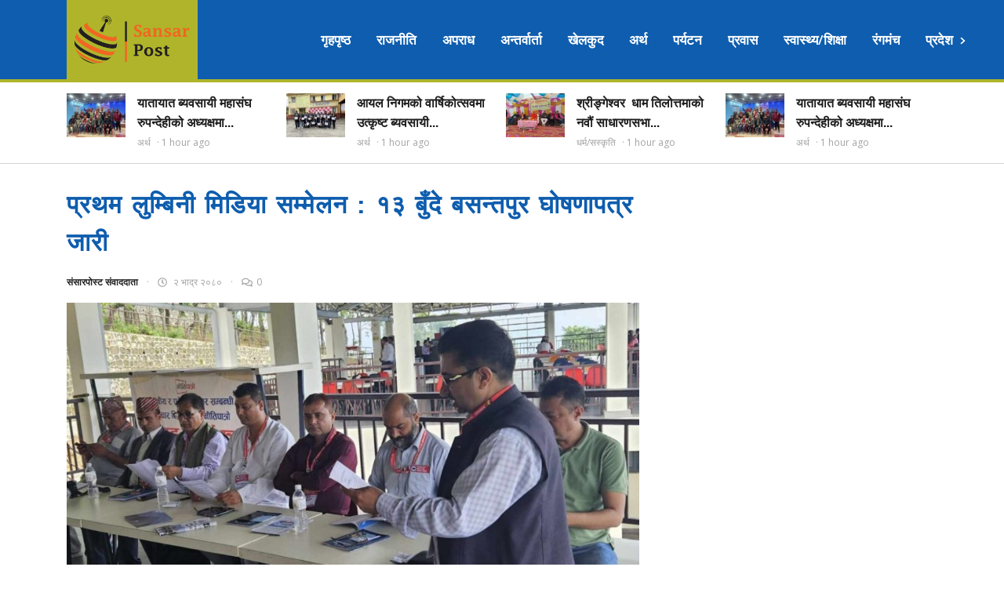

--- FILE ---
content_type: text/html; charset=UTF-8
request_url: https://sansarpost.com/21142/
body_size: 18012
content:
<!doctype html>
<html  prefix="og: http://ogp.me/ns#">
<head>
	<meta charset="UTF-8">
	<meta name="viewport" content="width=device-width, initial-scale=1">
	
	<title>प्रथम लुम्बिनी मिडिया सम्मेलन : १३ बुँदे बसन्तपुर घोषणापत्र जारी &#8211; Sansar Post</title>
<meta name='robots' content='max-image-preview:large' />

<!-- Open Graph Meta Tags generated by MashShare 3.8.1 - https://mashshare.net -->
<meta property="og:type" content="article" /> 
<meta property="og:title" content="प्रथम लुम्बिनी मिडिया सम्मेलन : १३ बुँदे बसन्तपुर घोषणापत्र जारी" />
<meta property="og:description" content="बुटवल । प्रकाशन तथा प्रशारण संघ लुम्बिनीको आयोजनामा भएको पहिलो मिडिया सम्मेलन १३ बुँदे घोषणपत्र सार्वजनिक गर्दै शनिबार सम्पन्न भएको छ । भदौ १ बुटवलमा सुरु भएको मिडिया सम्मेलन २०८०, १३ बुंदे बसन्तपुर घोषणापत्र जारी" />
<meta property="og:image" content="https://sansarpost.com/bhitra/2023/08/media-sammelan.jpg" />
<meta property="og:url" content="https://sansarpost.com/21142/" />
<meta property="og:site_name" content="Sansar Post" />
<meta property="article:publisher" content="https://www.facebook.com/sansarpost.official" />
<meta property="article:published_time" content="2023-08-19T08:27:42+00:00" />
<meta property="article:modified_time" content="2023-08-19T08:32:18+00:00" />
<meta property="og:updated_time" content="2023-08-19T08:32:18+00:00" />
<!-- Open Graph Meta Tags generated by MashShare 3.8.1 - https://www.mashshare.net -->
<!-- Twitter Card generated by MashShare 3.8.1 - https://www.mashshare.net -->
<meta property="og:image:width" content="1024" />
<meta property="og:image:height" content="607" />
<meta name="twitter:card" content="summary_large_image">
<meta name="twitter:title" content="प्रथम लुम्बिनी मिडिया सम्मेलन : १३ बुँदे बसन्तपुर घोषणापत्र जारी">
<meta name="twitter:description" content="बुटवल । प्रकाशन तथा प्रशारण संघ लुम्बिनीको आयोजनामा भएको पहिलो मिडिया सम्मेलन १३ बुँदे घोषणपत्र सार्वजनिक गर्दै शनिबार सम्पन्न भएको छ । भदौ १ बुटवलमा सुरु भएको मिडिया सम्मेलन २०८०, १३ बुंदे बसन्तपुर घोषणापत्र जारी">
<meta name="twitter:image" content="https://sansarpost.com/bhitra/2023/08/media-sammelan.jpg">
<!-- Twitter Card generated by MashShare 3.8.1 - https://www.mashshare.net -->

<link rel="alternate" type="application/rss+xml" title="Sansar Post &raquo; Feed" href="https://sansarpost.com/feed/" />
<link rel="alternate" type="application/rss+xml" title="Sansar Post &raquo; Comments Feed" href="https://sansarpost.com/comments/feed/" />
<link rel="alternate" type="application/rss+xml" title="Sansar Post &raquo; प्रथम लुम्बिनी मिडिया सम्मेलन : १३ बुँदे बसन्तपुर घोषणापत्र जारी Comments Feed" href="https://sansarpost.com/21142/feed/" />
<link rel="alternate" title="oEmbed (JSON)" type="application/json+oembed" href="https://sansarpost.com/wp-json/oembed/1.0/embed?url=https%3A%2F%2Fsansarpost.com%2F21142%2F" />
<link rel="alternate" title="oEmbed (XML)" type="text/xml+oembed" href="https://sansarpost.com/wp-json/oembed/1.0/embed?url=https%3A%2F%2Fsansarpost.com%2F21142%2F&#038;format=xml" />
		<!-- This site uses the Google Analytics by ExactMetrics plugin v7.10.0 - Using Analytics tracking - https://www.exactmetrics.com/ -->
							<script
				src="//www.googletagmanager.com/gtag/js?id=UA-144935242-1"  data-cfasync="false" data-wpfc-render="false" type="text/javascript" async></script>
			<script data-cfasync="false" data-wpfc-render="false" type="text/javascript">
				var em_version = '7.10.0';
				var em_track_user = true;
				var em_no_track_reason = '';
				
								var disableStrs = [
															'ga-disable-UA-144935242-1',
									];

				/* Function to detect opted out users */
				function __gtagTrackerIsOptedOut() {
					for (var index = 0; index < disableStrs.length; index++) {
						if (document.cookie.indexOf(disableStrs[index] + '=true') > -1) {
							return true;
						}
					}

					return false;
				}

				/* Disable tracking if the opt-out cookie exists. */
				if (__gtagTrackerIsOptedOut()) {
					for (var index = 0; index < disableStrs.length; index++) {
						window[disableStrs[index]] = true;
					}
				}

				/* Opt-out function */
				function __gtagTrackerOptout() {
					for (var index = 0; index < disableStrs.length; index++) {
						document.cookie = disableStrs[index] + '=true; expires=Thu, 31 Dec 2099 23:59:59 UTC; path=/';
						window[disableStrs[index]] = true;
					}
				}

				if ('undefined' === typeof gaOptout) {
					function gaOptout() {
						__gtagTrackerOptout();
					}
				}
								window.dataLayer = window.dataLayer || [];

				window.ExactMetricsDualTracker = {
					helpers: {},
					trackers: {},
				};
				if (em_track_user) {
					function __gtagDataLayer() {
						dataLayer.push(arguments);
					}

					function __gtagTracker(type, name, parameters) {
						if (!parameters) {
							parameters = {};
						}

						if (parameters.send_to) {
							__gtagDataLayer.apply(null, arguments);
							return;
						}

						if (type === 'event') {
							
														parameters.send_to = exactmetrics_frontend.ua;
							__gtagDataLayer(type, name, parameters);
													} else {
							__gtagDataLayer.apply(null, arguments);
						}
					}

					__gtagTracker('js', new Date());
					__gtagTracker('set', {
						'developer_id.dNDMyYj': true,
											});
															__gtagTracker('config', 'UA-144935242-1', {"forceSSL":"true"} );
										window.gtag = __gtagTracker;										(function () {
						/* https://developers.google.com/analytics/devguides/collection/analyticsjs/ */
						/* ga and __gaTracker compatibility shim. */
						var noopfn = function () {
							return null;
						};
						var newtracker = function () {
							return new Tracker();
						};
						var Tracker = function () {
							return null;
						};
						var p = Tracker.prototype;
						p.get = noopfn;
						p.set = noopfn;
						p.send = function () {
							var args = Array.prototype.slice.call(arguments);
							args.unshift('send');
							__gaTracker.apply(null, args);
						};
						var __gaTracker = function () {
							var len = arguments.length;
							if (len === 0) {
								return;
							}
							var f = arguments[len - 1];
							if (typeof f !== 'object' || f === null || typeof f.hitCallback !== 'function') {
								if ('send' === arguments[0]) {
									var hitConverted, hitObject = false, action;
									if ('event' === arguments[1]) {
										if ('undefined' !== typeof arguments[3]) {
											hitObject = {
												'eventAction': arguments[3],
												'eventCategory': arguments[2],
												'eventLabel': arguments[4],
												'value': arguments[5] ? arguments[5] : 1,
											}
										}
									}
									if ('pageview' === arguments[1]) {
										if ('undefined' !== typeof arguments[2]) {
											hitObject = {
												'eventAction': 'page_view',
												'page_path': arguments[2],
											}
										}
									}
									if (typeof arguments[2] === 'object') {
										hitObject = arguments[2];
									}
									if (typeof arguments[5] === 'object') {
										Object.assign(hitObject, arguments[5]);
									}
									if ('undefined' !== typeof arguments[1].hitType) {
										hitObject = arguments[1];
										if ('pageview' === hitObject.hitType) {
											hitObject.eventAction = 'page_view';
										}
									}
									if (hitObject) {
										action = 'timing' === arguments[1].hitType ? 'timing_complete' : hitObject.eventAction;
										hitConverted = mapArgs(hitObject);
										__gtagTracker('event', action, hitConverted);
									}
								}
								return;
							}

							function mapArgs(args) {
								var arg, hit = {};
								var gaMap = {
									'eventCategory': 'event_category',
									'eventAction': 'event_action',
									'eventLabel': 'event_label',
									'eventValue': 'event_value',
									'nonInteraction': 'non_interaction',
									'timingCategory': 'event_category',
									'timingVar': 'name',
									'timingValue': 'value',
									'timingLabel': 'event_label',
									'page': 'page_path',
									'location': 'page_location',
									'title': 'page_title',
								};
								for (arg in args) {
																		if (!(!args.hasOwnProperty(arg) || !gaMap.hasOwnProperty(arg))) {
										hit[gaMap[arg]] = args[arg];
									} else {
										hit[arg] = args[arg];
									}
								}
								return hit;
							}

							try {
								f.hitCallback();
							} catch (ex) {
							}
						};
						__gaTracker.create = newtracker;
						__gaTracker.getByName = newtracker;
						__gaTracker.getAll = function () {
							return [];
						};
						__gaTracker.remove = noopfn;
						__gaTracker.loaded = true;
						window['__gaTracker'] = __gaTracker;
					})();
									} else {
										console.log("");
					(function () {
						function __gtagTracker() {
							return null;
						}

						window['__gtagTracker'] = __gtagTracker;
						window['gtag'] = __gtagTracker;
					})();
									}
			</script>
				<!-- / Google Analytics by ExactMetrics -->
		<style id='wp-img-auto-sizes-contain-inline-css' type='text/css'>
img:is([sizes=auto i],[sizes^="auto," i]){contain-intrinsic-size:3000px 1500px}
/*# sourceURL=wp-img-auto-sizes-contain-inline-css */
</style>
<style id='wp-emoji-styles-inline-css' type='text/css'>

	img.wp-smiley, img.emoji {
		display: inline !important;
		border: none !important;
		box-shadow: none !important;
		height: 1em !important;
		width: 1em !important;
		margin: 0 0.07em !important;
		vertical-align: -0.1em !important;
		background: none !important;
		padding: 0 !important;
	}
/*# sourceURL=wp-emoji-styles-inline-css */
</style>
<style id='wp-block-library-inline-css' type='text/css'>
:root{--wp-block-synced-color:#7a00df;--wp-block-synced-color--rgb:122,0,223;--wp-bound-block-color:var(--wp-block-synced-color);--wp-editor-canvas-background:#ddd;--wp-admin-theme-color:#007cba;--wp-admin-theme-color--rgb:0,124,186;--wp-admin-theme-color-darker-10:#006ba1;--wp-admin-theme-color-darker-10--rgb:0,107,160.5;--wp-admin-theme-color-darker-20:#005a87;--wp-admin-theme-color-darker-20--rgb:0,90,135;--wp-admin-border-width-focus:2px}@media (min-resolution:192dpi){:root{--wp-admin-border-width-focus:1.5px}}.wp-element-button{cursor:pointer}:root .has-very-light-gray-background-color{background-color:#eee}:root .has-very-dark-gray-background-color{background-color:#313131}:root .has-very-light-gray-color{color:#eee}:root .has-very-dark-gray-color{color:#313131}:root .has-vivid-green-cyan-to-vivid-cyan-blue-gradient-background{background:linear-gradient(135deg,#00d084,#0693e3)}:root .has-purple-crush-gradient-background{background:linear-gradient(135deg,#34e2e4,#4721fb 50%,#ab1dfe)}:root .has-hazy-dawn-gradient-background{background:linear-gradient(135deg,#faaca8,#dad0ec)}:root .has-subdued-olive-gradient-background{background:linear-gradient(135deg,#fafae1,#67a671)}:root .has-atomic-cream-gradient-background{background:linear-gradient(135deg,#fdd79a,#004a59)}:root .has-nightshade-gradient-background{background:linear-gradient(135deg,#330968,#31cdcf)}:root .has-midnight-gradient-background{background:linear-gradient(135deg,#020381,#2874fc)}:root{--wp--preset--font-size--normal:16px;--wp--preset--font-size--huge:42px}.has-regular-font-size{font-size:1em}.has-larger-font-size{font-size:2.625em}.has-normal-font-size{font-size:var(--wp--preset--font-size--normal)}.has-huge-font-size{font-size:var(--wp--preset--font-size--huge)}.has-text-align-center{text-align:center}.has-text-align-left{text-align:left}.has-text-align-right{text-align:right}.has-fit-text{white-space:nowrap!important}#end-resizable-editor-section{display:none}.aligncenter{clear:both}.items-justified-left{justify-content:flex-start}.items-justified-center{justify-content:center}.items-justified-right{justify-content:flex-end}.items-justified-space-between{justify-content:space-between}.screen-reader-text{border:0;clip-path:inset(50%);height:1px;margin:-1px;overflow:hidden;padding:0;position:absolute;width:1px;word-wrap:normal!important}.screen-reader-text:focus{background-color:#ddd;clip-path:none;color:#444;display:block;font-size:1em;height:auto;left:5px;line-height:normal;padding:15px 23px 14px;text-decoration:none;top:5px;width:auto;z-index:100000}html :where(.has-border-color){border-style:solid}html :where([style*=border-top-color]){border-top-style:solid}html :where([style*=border-right-color]){border-right-style:solid}html :where([style*=border-bottom-color]){border-bottom-style:solid}html :where([style*=border-left-color]){border-left-style:solid}html :where([style*=border-width]){border-style:solid}html :where([style*=border-top-width]){border-top-style:solid}html :where([style*=border-right-width]){border-right-style:solid}html :where([style*=border-bottom-width]){border-bottom-style:solid}html :where([style*=border-left-width]){border-left-style:solid}html :where(img[class*=wp-image-]){height:auto;max-width:100%}:where(figure){margin:0 0 1em}html :where(.is-position-sticky){--wp-admin--admin-bar--position-offset:var(--wp-admin--admin-bar--height,0px)}@media screen and (max-width:600px){html :where(.is-position-sticky){--wp-admin--admin-bar--position-offset:0px}}

/*# sourceURL=wp-block-library-inline-css */
</style><style id='global-styles-inline-css' type='text/css'>
:root{--wp--preset--aspect-ratio--square: 1;--wp--preset--aspect-ratio--4-3: 4/3;--wp--preset--aspect-ratio--3-4: 3/4;--wp--preset--aspect-ratio--3-2: 3/2;--wp--preset--aspect-ratio--2-3: 2/3;--wp--preset--aspect-ratio--16-9: 16/9;--wp--preset--aspect-ratio--9-16: 9/16;--wp--preset--color--black: #000000;--wp--preset--color--cyan-bluish-gray: #abb8c3;--wp--preset--color--white: #ffffff;--wp--preset--color--pale-pink: #f78da7;--wp--preset--color--vivid-red: #cf2e2e;--wp--preset--color--luminous-vivid-orange: #ff6900;--wp--preset--color--luminous-vivid-amber: #fcb900;--wp--preset--color--light-green-cyan: #7bdcb5;--wp--preset--color--vivid-green-cyan: #00d084;--wp--preset--color--pale-cyan-blue: #8ed1fc;--wp--preset--color--vivid-cyan-blue: #0693e3;--wp--preset--color--vivid-purple: #9b51e0;--wp--preset--gradient--vivid-cyan-blue-to-vivid-purple: linear-gradient(135deg,rgb(6,147,227) 0%,rgb(155,81,224) 100%);--wp--preset--gradient--light-green-cyan-to-vivid-green-cyan: linear-gradient(135deg,rgb(122,220,180) 0%,rgb(0,208,130) 100%);--wp--preset--gradient--luminous-vivid-amber-to-luminous-vivid-orange: linear-gradient(135deg,rgb(252,185,0) 0%,rgb(255,105,0) 100%);--wp--preset--gradient--luminous-vivid-orange-to-vivid-red: linear-gradient(135deg,rgb(255,105,0) 0%,rgb(207,46,46) 100%);--wp--preset--gradient--very-light-gray-to-cyan-bluish-gray: linear-gradient(135deg,rgb(238,238,238) 0%,rgb(169,184,195) 100%);--wp--preset--gradient--cool-to-warm-spectrum: linear-gradient(135deg,rgb(74,234,220) 0%,rgb(151,120,209) 20%,rgb(207,42,186) 40%,rgb(238,44,130) 60%,rgb(251,105,98) 80%,rgb(254,248,76) 100%);--wp--preset--gradient--blush-light-purple: linear-gradient(135deg,rgb(255,206,236) 0%,rgb(152,150,240) 100%);--wp--preset--gradient--blush-bordeaux: linear-gradient(135deg,rgb(254,205,165) 0%,rgb(254,45,45) 50%,rgb(107,0,62) 100%);--wp--preset--gradient--luminous-dusk: linear-gradient(135deg,rgb(255,203,112) 0%,rgb(199,81,192) 50%,rgb(65,88,208) 100%);--wp--preset--gradient--pale-ocean: linear-gradient(135deg,rgb(255,245,203) 0%,rgb(182,227,212) 50%,rgb(51,167,181) 100%);--wp--preset--gradient--electric-grass: linear-gradient(135deg,rgb(202,248,128) 0%,rgb(113,206,126) 100%);--wp--preset--gradient--midnight: linear-gradient(135deg,rgb(2,3,129) 0%,rgb(40,116,252) 100%);--wp--preset--font-size--small: 13px;--wp--preset--font-size--medium: 20px;--wp--preset--font-size--large: 36px;--wp--preset--font-size--x-large: 42px;--wp--preset--spacing--20: 0.44rem;--wp--preset--spacing--30: 0.67rem;--wp--preset--spacing--40: 1rem;--wp--preset--spacing--50: 1.5rem;--wp--preset--spacing--60: 2.25rem;--wp--preset--spacing--70: 3.38rem;--wp--preset--spacing--80: 5.06rem;--wp--preset--shadow--natural: 6px 6px 9px rgba(0, 0, 0, 0.2);--wp--preset--shadow--deep: 12px 12px 50px rgba(0, 0, 0, 0.4);--wp--preset--shadow--sharp: 6px 6px 0px rgba(0, 0, 0, 0.2);--wp--preset--shadow--outlined: 6px 6px 0px -3px rgb(255, 255, 255), 6px 6px rgb(0, 0, 0);--wp--preset--shadow--crisp: 6px 6px 0px rgb(0, 0, 0);}:where(.is-layout-flex){gap: 0.5em;}:where(.is-layout-grid){gap: 0.5em;}body .is-layout-flex{display: flex;}.is-layout-flex{flex-wrap: wrap;align-items: center;}.is-layout-flex > :is(*, div){margin: 0;}body .is-layout-grid{display: grid;}.is-layout-grid > :is(*, div){margin: 0;}:where(.wp-block-columns.is-layout-flex){gap: 2em;}:where(.wp-block-columns.is-layout-grid){gap: 2em;}:where(.wp-block-post-template.is-layout-flex){gap: 1.25em;}:where(.wp-block-post-template.is-layout-grid){gap: 1.25em;}.has-black-color{color: var(--wp--preset--color--black) !important;}.has-cyan-bluish-gray-color{color: var(--wp--preset--color--cyan-bluish-gray) !important;}.has-white-color{color: var(--wp--preset--color--white) !important;}.has-pale-pink-color{color: var(--wp--preset--color--pale-pink) !important;}.has-vivid-red-color{color: var(--wp--preset--color--vivid-red) !important;}.has-luminous-vivid-orange-color{color: var(--wp--preset--color--luminous-vivid-orange) !important;}.has-luminous-vivid-amber-color{color: var(--wp--preset--color--luminous-vivid-amber) !important;}.has-light-green-cyan-color{color: var(--wp--preset--color--light-green-cyan) !important;}.has-vivid-green-cyan-color{color: var(--wp--preset--color--vivid-green-cyan) !important;}.has-pale-cyan-blue-color{color: var(--wp--preset--color--pale-cyan-blue) !important;}.has-vivid-cyan-blue-color{color: var(--wp--preset--color--vivid-cyan-blue) !important;}.has-vivid-purple-color{color: var(--wp--preset--color--vivid-purple) !important;}.has-black-background-color{background-color: var(--wp--preset--color--black) !important;}.has-cyan-bluish-gray-background-color{background-color: var(--wp--preset--color--cyan-bluish-gray) !important;}.has-white-background-color{background-color: var(--wp--preset--color--white) !important;}.has-pale-pink-background-color{background-color: var(--wp--preset--color--pale-pink) !important;}.has-vivid-red-background-color{background-color: var(--wp--preset--color--vivid-red) !important;}.has-luminous-vivid-orange-background-color{background-color: var(--wp--preset--color--luminous-vivid-orange) !important;}.has-luminous-vivid-amber-background-color{background-color: var(--wp--preset--color--luminous-vivid-amber) !important;}.has-light-green-cyan-background-color{background-color: var(--wp--preset--color--light-green-cyan) !important;}.has-vivid-green-cyan-background-color{background-color: var(--wp--preset--color--vivid-green-cyan) !important;}.has-pale-cyan-blue-background-color{background-color: var(--wp--preset--color--pale-cyan-blue) !important;}.has-vivid-cyan-blue-background-color{background-color: var(--wp--preset--color--vivid-cyan-blue) !important;}.has-vivid-purple-background-color{background-color: var(--wp--preset--color--vivid-purple) !important;}.has-black-border-color{border-color: var(--wp--preset--color--black) !important;}.has-cyan-bluish-gray-border-color{border-color: var(--wp--preset--color--cyan-bluish-gray) !important;}.has-white-border-color{border-color: var(--wp--preset--color--white) !important;}.has-pale-pink-border-color{border-color: var(--wp--preset--color--pale-pink) !important;}.has-vivid-red-border-color{border-color: var(--wp--preset--color--vivid-red) !important;}.has-luminous-vivid-orange-border-color{border-color: var(--wp--preset--color--luminous-vivid-orange) !important;}.has-luminous-vivid-amber-border-color{border-color: var(--wp--preset--color--luminous-vivid-amber) !important;}.has-light-green-cyan-border-color{border-color: var(--wp--preset--color--light-green-cyan) !important;}.has-vivid-green-cyan-border-color{border-color: var(--wp--preset--color--vivid-green-cyan) !important;}.has-pale-cyan-blue-border-color{border-color: var(--wp--preset--color--pale-cyan-blue) !important;}.has-vivid-cyan-blue-border-color{border-color: var(--wp--preset--color--vivid-cyan-blue) !important;}.has-vivid-purple-border-color{border-color: var(--wp--preset--color--vivid-purple) !important;}.has-vivid-cyan-blue-to-vivid-purple-gradient-background{background: var(--wp--preset--gradient--vivid-cyan-blue-to-vivid-purple) !important;}.has-light-green-cyan-to-vivid-green-cyan-gradient-background{background: var(--wp--preset--gradient--light-green-cyan-to-vivid-green-cyan) !important;}.has-luminous-vivid-amber-to-luminous-vivid-orange-gradient-background{background: var(--wp--preset--gradient--luminous-vivid-amber-to-luminous-vivid-orange) !important;}.has-luminous-vivid-orange-to-vivid-red-gradient-background{background: var(--wp--preset--gradient--luminous-vivid-orange-to-vivid-red) !important;}.has-very-light-gray-to-cyan-bluish-gray-gradient-background{background: var(--wp--preset--gradient--very-light-gray-to-cyan-bluish-gray) !important;}.has-cool-to-warm-spectrum-gradient-background{background: var(--wp--preset--gradient--cool-to-warm-spectrum) !important;}.has-blush-light-purple-gradient-background{background: var(--wp--preset--gradient--blush-light-purple) !important;}.has-blush-bordeaux-gradient-background{background: var(--wp--preset--gradient--blush-bordeaux) !important;}.has-luminous-dusk-gradient-background{background: var(--wp--preset--gradient--luminous-dusk) !important;}.has-pale-ocean-gradient-background{background: var(--wp--preset--gradient--pale-ocean) !important;}.has-electric-grass-gradient-background{background: var(--wp--preset--gradient--electric-grass) !important;}.has-midnight-gradient-background{background: var(--wp--preset--gradient--midnight) !important;}.has-small-font-size{font-size: var(--wp--preset--font-size--small) !important;}.has-medium-font-size{font-size: var(--wp--preset--font-size--medium) !important;}.has-large-font-size{font-size: var(--wp--preset--font-size--large) !important;}.has-x-large-font-size{font-size: var(--wp--preset--font-size--x-large) !important;}
/*# sourceURL=global-styles-inline-css */
</style>

<style id='classic-theme-styles-inline-css' type='text/css'>
/*! This file is auto-generated */
.wp-block-button__link{color:#fff;background-color:#32373c;border-radius:9999px;box-shadow:none;text-decoration:none;padding:calc(.667em + 2px) calc(1.333em + 2px);font-size:1.125em}.wp-block-file__button{background:#32373c;color:#fff;text-decoration:none}
/*# sourceURL=/wp-includes/css/classic-themes.min.css */
</style>
<link rel='stylesheet' id='mashsb-styles-css' href='https://sansarpost.com/ghumgham/assets/css/mashsb.min.css?ver=3.8.1' type='text/css' media='all' />
<style id='mashsb-styles-inline-css' type='text/css'>
.mashsb-count {color:#cccccc;}@media only screen and (min-width:568px){.mashsb-buttons a {min-width: 177px;}}
/*# sourceURL=mashsb-styles-inline-css */
</style>
<link rel='stylesheet' id='newsletter-css' href='https://sansarpost.com/patra/style.css?ver=7.4.6' type='text/css' media='all' />
<link rel='stylesheet' id='allrounder-news-google-fonts-css' href='//fonts.googleapis.com/css?family=Arimo%3A400%2C700%7CLobster%7COpen+Sans%3A400%2C600%2C700%2C800%7CBungee%3A400%2C600%2C700%2C800&#038;ver=6.9' type='text/css' media='all' />
<link rel='stylesheet' id='bootstrap-css' href='https://sansarpost.com/templu/assets/css/bootstrap.min.css?ver=6.9' type='text/css' media='all' />
<link rel='stylesheet' id='owl-carousel-css' href='https://sansarpost.com/templu/assets/css/owl.carousel.min.css?ver=6.9' type='text/css' media='all' />
<link rel='stylesheet' id='ycp-css' href='https://sansarpost.com/templu/assets/css/ycp.min.css?ver=6.9' type='text/css' media='all' />
<link rel='stylesheet' id='allrounder-news-pro-style-css' href='https://sansarpost.com/templu/luka.css?ver=6.9' type='text/css' media='all' />
<style id='allrounder-news-pro-style-inline-css' type='text/css'>
body, p, .entry-content p, .h3-category-content .block-post-excerpt p{text-transform:inherit}body.single .single-post-breadcrumb, body.page .single-post-breadcrumb{ margin-top: 40px; }body.archive .h3-category-item .block-post-title, body.search .block-post-title{ margin-top: 15px;} body.archive .block-post-meta, body.search .block-post-meta { margin-top: 10px;}.single-post-breadcrumb {display: none}a:hover, .main-navigation ul ul li:hover > a, .ar-header-search input.search-field:focus, .h2-category-head, .block-post-title a h2:hover, .block-post-title a h3:hover, .most-viewed-post-list li a h4:hover, .title-lg:hover, .title-md:hover, .title-sm:hover, .title-xs:hover, .single-post-breadcrumb .single-post-active-nav a, p.site-description, .h3-cat-block-post-one .nav-tabs > li > a, .entry-title h1, p.logged-in-as a, .widget-area ul li a:hover, .tagcloud a, div#allrounder-news-breadcrumb a:first-child, .pages-search-form input.search-field::placeholder, input.search-field:focus::placeholder, .widget input.search-field:focus, .pages-search-form input.search-submit:hover, .site-info a, .nav-links a:hover, .nav-links span, header.header-three p.site-description, .woocommerce ul.products li.product .price, .woocommerce nav.woocommerce-pagination ul li a, .woocommerce nav.woocommerce-pagination ul li span, .woocommerce div.product p.price, .woocommerce div.product span.price, .woocommerce-message::before, td.product-name a, .woocommerce-info::before, ul.sub-menu.mega-sub-menu.mega-cat-menu .menu-post-block a:hover, ul.sub-menu.mega-sub-menu.no-mega-cat-menu .menu-post-block a:hover, .author-social-link a:hover{color: #0e5dae;}.main-navigation, .main-navigation ul ul, .widget input.search-field, .h3-cat-title span, .navbar, .h1-cat-block-post-slider-one, .h1-cat-block-post-slider-two, .carousel-control-next, .carousel-control-prev, .sidebar-widget-title, .social-icons ul li, .post-categories ul li, .single-category-title-two, .h3-sub-category ul li:hover, .h3-single-post .entry-category span, .comments-btn, form#commentform input#submit, .contact-btn, .footer-head, .footer-sub-form button, .widget-title-one h2.widget-title, .sidebar h2.widget-title, .tnp-widget-minimal input.tnp-submit, .pages-search-form input.search-submit, .nav-links a, .h2-category-head, .single-category-title-one, input.wpcf7-form-control.wpcf7-submit, .woocommerce ul.products li.product .button, .woocommerce ul.products li.product .onsale, .woocommerce span.onsale, .woocommerce div.product form.cart .button, a.checkout-button.button.alt.wc-forward, .woocommerce #respond input#submit.alt, .woocommerce a.button.alt, .woocommerce button.button.alt, .woocommerce input.button.alt, .widget-title-one h2.widget-title, .sidebar h2.widget-title, .sidebar .widget-title-one:before{background: #0e5dae;}.h1-category-title, .img-border, .h3-cat-title, .weekly-post-head span, .comments-form .form-control:focus, form#commentform input#submit, .contact-body .form-control:focus, .footer-sub-form input, .widget-title-one, .tnp-widget-minimal input.tnp-submit, .tnp-widget-minimal input.tnp-email, .pages-search-form input.search-submit, .nav-links a, .nav-links span, .woocommerce-message, .woocommerce-info, .sidebar .widget-title-one h2.widget-title, .sidebar h2.widget-title, .sidebar .h3-cat-title span{border-color: #0e5dae;}@media (max-width: 992px){ .main-navigation ul#primary-menu{background: #0e5dae;} }
/*# sourceURL=allrounder-news-pro-style-inline-css */
</style>
<script type="text/javascript" src="https://sansarpost.com/plagin/google-analytics-dashboard-for-wp/assets/js/frontend-gtag.min.js?ver=7.10.0" id="exactmetrics-frontend-script-js"></script>
<script data-cfasync="false" data-wpfc-render="false" type="text/javascript" id='exactmetrics-frontend-script-js-extra'>/* <![CDATA[ */
var exactmetrics_frontend = {"js_events_tracking":"true","download_extensions":"zip,mp3,mpeg,pdf,docx,pptx,xlsx,rar","inbound_paths":"[{\"path\":\"\\\/go\\\/\",\"label\":\"affiliate\"},{\"path\":\"\\\/recommend\\\/\",\"label\":\"affiliate\"}]","home_url":"https:\/\/sansarpost.com","hash_tracking":"false","ua":"UA-144935242-1","v4_id":""};/* ]]> */
</script>
<script type="text/javascript" src="https://sansarpost.com/enklud/js/jquery/jquery.min.js?ver=3.7.1" id="jquery-core-js"></script>
<script type="text/javascript" src="https://sansarpost.com/enklud/js/jquery/jquery-migrate.min.js?ver=3.4.1" id="jquery-migrate-js"></script>
<script type="text/javascript" id="mashsb-js-extra">
/* <![CDATA[ */
var mashsb = {"shares":"100","round_shares":"1","animate_shares":"0","dynamic_buttons":"0","share_url":"https://sansarpost.com/21142/","title":"%E0%A4%AA%E0%A5%8D%E0%A4%B0%E0%A4%A5%E0%A4%AE+%E0%A4%B2%E0%A5%81%E0%A4%AE%E0%A5%8D%E0%A4%AC%E0%A4%BF%E0%A4%A8%E0%A5%80+%E0%A4%AE%E0%A4%BF%E0%A4%A1%E0%A4%BF%E0%A4%AF%E0%A4%BE+%E0%A4%B8%E0%A4%AE%E0%A5%8D%E0%A4%AE%E0%A5%87%E0%A4%B2%E0%A4%A8+%3A+%E0%A5%A7%E0%A5%A9+%E0%A4%AC%E0%A5%81%E0%A4%81%E0%A4%A6%E0%A5%87+%E0%A4%AC%E0%A4%B8%E0%A4%A8%E0%A5%8D%E0%A4%A4%E0%A4%AA%E0%A5%81%E0%A4%B0+%E0%A4%98%E0%A5%8B%E0%A4%B7%E0%A4%A3%E0%A4%BE%E0%A4%AA%E0%A4%A4%E0%A5%8D%E0%A4%B0+%E0%A4%9C%E0%A4%BE%E0%A4%B0%E0%A5%80","image":"https://sansarpost.com/bhitra/2023/08/media-sammelan.jpg","desc":"\u092c\u0941\u091f\u0935\u0932 \u0964 \u092a\u094d\u0930\u0915\u093e\u0936\u0928 \u0924\u0925\u093e \u092a\u094d\u0930\u0936\u093e\u0930\u0923 \u0938\u0902\u0918 \u0932\u0941\u092e\u094d\u092c\u093f\u0928\u0940\u0915\u094b \u0906\u092f\u094b\u091c\u0928\u093e\u092e\u093e \u092d\u090f\u0915\u094b \u092a\u0939\u093f\u0932\u094b \u092e\u093f\u0921\u093f\u092f\u093e \u0938\u092e\u094d\u092e\u0947\u0932\u0928 \u0967\u0969 \u092c\u0941\u0901\u0926\u0947 \u0918\u094b\u0937\u0923\u092a\u0924\u094d\u0930 \u0938\u093e\u0930\u094d\u0935\u091c\u0928\u093f\u0915 \u0917\u0930\u094d\u0926\u0948 \u0936\u0928\u093f\u092c\u093e\u0930 \u0938\u092e\u094d\u092a\u0928\u094d\u0928 \u092d\u090f\u0915\u094b \u091b \u0964 \u092d\u0926\u094c \u0967 \u092c\u0941\u091f\u0935\u0932\u092e\u093e \u0938\u0941\u0930\u0941 \u092d\u090f\u0915\u094b \u092e\u093f\u0921\u093f\u092f\u093e \u0938\u092e\u094d\u092e\u0947\u0932\u0928 \u0968\u0966\u096e\u0966, \u0967\u0969 \u092c\u0941\u0902\u0926\u0947 \u092c\u0938\u0928\u094d\u0924\u092a\u0941\u0930 \u0918\u094b\u0937\u0923\u093e\u092a\u0924\u094d\u0930 \u091c\u093e\u0930\u0940 \u2026","hashtag":"","subscribe":"content","subscribe_url":"","activestatus":"1","singular":"1","twitter_popup":"1","refresh":"0","nonce":"31deba1c50","postid":"21142","servertime":"1768628008","ajaxurl":"https://sansarpost.com/admin/admin-ajax.php"};
//# sourceURL=mashsb-js-extra
/* ]]> */
</script>
<script type="text/javascript" src="https://sansarpost.com/ghumgham/assets/js/mashsb.min.js?ver=3.8.1" id="mashsb-js"></script>
<script type="text/javascript" src="https://sansarpost.com/templu/assets/js/all.min.js?ver=1" id="all-js"></script>
<script type="text/javascript" src="https://sansarpost.com/templu/assets/js/v4-shims.min.js?ver=1" id="v4-shims-js"></script>
<script type="text/javascript" src="https://sansarpost.com/templu/assets/js/bootstrap.min.js?ver=1" id="bootstrap-js"></script>
<script type="text/javascript" src="https://sansarpost.com/templu/assets/js/owl.carousel.min.js?ver=1" id="owl-carousel-js"></script>
<script type="text/javascript" src="https://sansarpost.com/templu/assets/js/ycp.min.js?ver=1" id="ycp-js"></script>
<script type="text/javascript" src="https://sansarpost.com/templu/assets/js/superfish.min.js?ver=1" id="superfish-js"></script>
<script type="text/javascript" src="https://sansarpost.com/templu/assets/js/allrounder-news-script.min.js?ver=1" id="allrounder-news-script-js"></script>


<!-- This site is using AdRotate v5.8.25 to display their advertisements - https://ajdg.solutions/ -->
<!-- AdRotate CSS -->
<style type="text/css" media="screen">
	.g { margin:0px; padding:0px; overflow:hidden; line-height:1; zoom:1; }
	.g img { height:auto; }
	.g-col { position:relative; float:left; }
	.g-col:first-child { margin-left: 0; }
	.g-col:last-child { margin-right: 0; }
	@media only screen and (max-width: 480px) {
		.g-col, .g-dyn, .g-single { width:100%; margin-left:0; margin-right:0; }
	}
</style>
<!-- /AdRotate CSS -->


<!-- Open Graph Meta Data by WP-Open-Graph plugin-->
<meta property="og:site_name" content="Sansar Post" />
<meta property="og:locale" content="en_us" />
<meta property="og:type" content="article" />
<meta property="og:image:width" content="" />
<meta property="og:image:height" content="" />
<meta property="og:image" content="https://sansarpost.com/bhitra/2023/08/media-sammelan.jpg" />
<meta property="og:title" content="प्रथम लुम्बिनी मिडिया सम्मेलन : १३ बुँदे बसन्तपुर घोषणापत्र जारी" />
<meta property="og:url" content="https://sansarpost.com/21142/" />
<meta property="og:description" content="बुटवल । प्रकाशन तथा प्रशारण संघ लुम्बिनीको आयोजनामा भएको पहिलो मिडिया सम्मेलन १३ बुँदे घोषणपत्र सार्वजनिक गर्दै शनिबार सम्पन्न भएको छ । भदौ १ बुटवलमा सुरु भएको मिडिया सम्मेलन २०८०, १३ बुंदे बसन्तपुर घोषणापत्र जारी जारी गर्दै सम्पन्न भएको हो । लुम्बिनी प्रदेश भित्रका झण्डै दुईसय मिडियाका सञ्चालकहरुको सहभागितामा भएको सम्मेलनले लुम्बिनी केबलकारको टप स्टेशन [&hellip;]" />
<meta prefix="fb: http://ogp.me/ns/fb#" property="fb:app_id" content="133767968713018" />
<meta property="fb:admins" content="106900250648182" />
<!-- /Open Graph Meta Data -->
		<style type="text/css">
					.site-title{
				position: absolute;
				clip: rect(1px, 1px, 1px, 1px);
			}
				</style>
		</head>

<body class="wp-singular post-template-default single single-post postid-21142 single-format-standard wp-custom-logo wp-theme-allrounder-news-pro no-sidebar">
<div id="page" class="site">

	<div class="main">

		
		<!-- HEADER STARTS -->
				<header id="masthead" class="header-two clearfix">
			
<!-- Menu Navigation -->
<nav id="site-navigation" class="main-navigation">
    <div class="container clearfix">

        <div class="site-branding">
                            <div class="site-logo">
                    <a href="https://sansarpost.com/" class="custom-logo-link" rel="home"><img width="534" height="223" src="https://sansarpost.com/bhitra/2019/05/SansarPost.png" class="custom-logo" alt="Website Designer Nepal" decoding="async" fetchpriority="high" srcset="https://sansarpost.com/bhitra/2019/05/SansarPost.png 534w, https://sansarpost.com/bhitra/2019/05/SansarPost-300x125.png 300w" sizes="(max-width: 534px) 100vw, 534px" /></a>                </div>
                        
        </div><!-- .site-branding -->

        <div class="main-menu-wrap">
            <div id="toggle">
                <span class="one"></span>
                <span class="two"></span>
                <span class="three"></span>
            </div>

            <div class="menu-main-container"><ul id="primary-menu" class="menu allrounder_news_mega_menu"><li id="menu-item-13074" class="menu-item menu-item-type-post_type menu-item-object-page menu-item-home menu-item-13074"><a href="https://sansarpost.com/">गृहपृष्ठ</a></li>
<li id="menu-item-26" class="menu-item menu-item-type-taxonomy menu-item-object-category menu-item-26"><a href="https://sansarpost.com/category/politics/">राजनीति</a></li>
<li id="menu-item-585" class="menu-item menu-item-type-taxonomy menu-item-object-category menu-item-585"><a href="https://sansarpost.com/category/nepali-crime-news/">अपराध</a></li>
<li id="menu-item-421" class="menu-item menu-item-type-taxonomy menu-item-object-category menu-item-421"><a href="https://sansarpost.com/category/%e0%a4%85%e0%a4%a8%e0%a5%8d%e0%a4%a4%e0%a4%b0%e0%a5%8d%e0%a4%b5%e0%a4%be%e0%a4%b0%e0%a5%8d%e0%a4%a4%e0%a4%be/">अन्तर्वार्ता</a></li>
<li id="menu-item-22" class="menu-item menu-item-type-taxonomy menu-item-object-category menu-item-22"><a href="https://sansarpost.com/category/%e0%a4%96%e0%a5%87%e0%a4%b2%e0%a4%95%e0%a5%81%e0%a4%a6/">खेलकुद</a></li>
<li id="menu-item-21" class="menu-item menu-item-type-taxonomy menu-item-object-category current-post-ancestor current-menu-parent current-post-parent menu-item-21"><a href="https://sansarpost.com/category/%e0%a4%85%e0%a4%b0%e0%a5%8d%e0%a4%a5/">अर्थ</a></li>
<li id="menu-item-422" class="menu-item menu-item-type-taxonomy menu-item-object-category menu-item-422"><a href="https://sansarpost.com/category/%e0%a4%aa%e0%a4%b0%e0%a5%8d%e0%a4%af%e0%a4%9f%e0%a4%a8/">पर्यटन</a></li>
<li id="menu-item-23" class="menu-item menu-item-type-taxonomy menu-item-object-category menu-item-23"><a href="https://sansarpost.com/category/%e0%a4%aa%e0%a5%8d%e0%a4%b0%e0%a4%b5%e0%a4%be%e0%a4%b8/">प्रवास</a></li>
<li id="menu-item-28" class="menu-item menu-item-type-taxonomy menu-item-object-category menu-item-28"><a href="https://sansarpost.com/category/health-education-news/">स्वास्थ्य/शिक्षा</a></li>
<li id="menu-item-25" class="menu-item menu-item-type-taxonomy menu-item-object-category menu-item-25"><a href="https://sansarpost.com/category/%e0%a4%b0%e0%a4%82%e0%a4%97%e0%a4%ae%e0%a4%82%e0%a4%9a/">रंगमंच</a></li>
<li id="menu-item-413" class="menu-item menu-item-type-taxonomy menu-item-object-category current-post-ancestor current-menu-parent current-post-parent menu-item-has-children menu-item-413"><a href="https://sansarpost.com/category/%e0%a4%aa%e0%a5%8d%e0%a4%b0%e0%a4%a6%e0%a5%87%e0%a4%b6/">प्रदेश</a>
<ul class="sub-menu">
	<li id="menu-item-414" class="menu-item menu-item-type-taxonomy menu-item-object-category menu-item-414"><a href="https://sansarpost.com/category/%e0%a4%aa%e0%a5%8d%e0%a4%b0%e0%a4%a6%e0%a5%87%e0%a4%b6-1/">प्रदेश १</a></li>
	<li id="menu-item-415" class="menu-item menu-item-type-taxonomy menu-item-object-category menu-item-415"><a href="https://sansarpost.com/category/%e0%a4%aa%e0%a5%8d%e0%a4%b0%e0%a4%a6%e0%a5%87%e0%a4%b6-%e0%a5%a8/">प्रदेश २</a></li>
	<li id="menu-item-416" class="menu-item menu-item-type-taxonomy menu-item-object-category menu-item-416"><a href="https://sansarpost.com/category/%e0%a4%aa%e0%a5%8d%e0%a4%b0%e0%a4%a6%e0%a5%87%e0%a4%b6-%e0%a5%a9/">प्रदेश ३</a></li>
	<li id="menu-item-417" class="menu-item menu-item-type-taxonomy menu-item-object-category menu-item-417"><a href="https://sansarpost.com/category/%e0%a4%aa%e0%a5%8d%e0%a4%b0%e0%a4%a6%e0%a5%87%e0%a4%b6-%e0%a5%aa/">प्रदेश ४</a></li>
	<li id="menu-item-418" class="menu-item menu-item-type-taxonomy menu-item-object-category current-post-ancestor current-menu-parent current-post-parent menu-item-418"><a href="https://sansarpost.com/category/%e0%a4%aa%e0%a5%8d%e0%a4%b0%e0%a4%a6%e0%a5%87%e0%a4%b6-%e0%a5%ab/">प्रदेश ५</a></li>
	<li id="menu-item-419" class="menu-item menu-item-type-taxonomy menu-item-object-category menu-item-419"><a href="https://sansarpost.com/category/%e0%a4%aa%e0%a5%8d%e0%a4%b0%e0%a4%a6%e0%a5%87%e0%a4%b6-%e0%a5%ac/">प्रदेश ६</a></li>
	<li id="menu-item-420" class="menu-item menu-item-type-taxonomy menu-item-object-category menu-item-420"><a href="https://sansarpost.com/category/%e0%a4%aa%e0%a5%8d%e0%a4%b0%e0%a4%a6%e0%a5%87%e0%a4%b6-%e0%a5%ad/">प्रदेश ७</a></li>
</ul>
</li>
</ul></div>        </div>

        
    </div>
</nav>		</header>
		<!-- HEADER ENDS -->
	
<div id="content" class="site-content">


<section class="allrounder-single-content-three right_sidebar">

<div class="single-post-breadcrumb"><div class="container"><div id="allrounder-news-breadcrumb"><a href="https://sansarpost.com">Home</a>  &#8811; <a href="https://sansarpost.com/category/%e0%a4%85%e0%a4%b0%e0%a5%8d%e0%a4%a5/">अर्थ</a> &#8811; <span class="current">प्रथम लुम्बिनी मिडिया सम्मेलन : १३ बुँदे बसन्तपुर घोषणापत्र जारी</span></div></div></div>                <!-- HOMEPAGE 1 - TRENDING HEADER POST STARTS -->

                <div class="h1-single-trending-post-slide">
                    <div class="h1-trending-slide">
                        <div class="container">
                            <div class="trending-slide-list owl-carousel">
                                
                                                                    <article class="trending-slide-item">
                                        
                                                <figure class="post-thumb sm-thumb">
                      <a href="https://sansarpost.com/25134/">
              <img src="https://sansarpost.com/bhitra/2026/01/IMG-20260111-WA0068-100x75.jpg" class="img-fluid" alt="यातायात ब्यवसायी महासंघ रुपन्देहीको अध्यक्षमा श्रेष्ठ निर्वाचित" title="यातायात ब्यवसायी महासंघ रुपन्देहीको अध्यक्षमा श्रेष्ठ निर्वाचित" />
            </a>
                  </figure>

    
                                        <div class="block-post-title">
                                            <a href="https://sansarpost.com/25134/"><h2 class="title-sm">यातायात ब्यवसायी महासंघ रुपन्देहीको अध्यक्षमा...</h2></a>
                                        </div>

                                        <div class="block-post-meta slide-related-posts">
                                                            <a href="https://sansarpost.com/category/%e0%a4%85%e0%a4%b0%e0%a5%8d%e0%a4%a5/">
                    <span class="h3-meta-cat">
                        अर्थ                    </span>
                </a>                <a href="https://sansarpost.com/category/%e0%a4%aa%e0%a5%8d%e0%a4%b0%e0%a4%a6%e0%a5%87%e0%a4%b6/">
                    <span class="h3-meta-cat">
                        प्रदेश                    </span>
                </a>                <a href="https://sansarpost.com/category/%e0%a4%aa%e0%a5%8d%e0%a4%b0%e0%a4%a6%e0%a5%87%e0%a4%b6-%e0%a5%ab/">
                    <span class="h3-meta-cat">
                        प्रदेश ५                    </span>
                </a>                <a href="https://sansarpost.com/category/featured-news-of-nepal/">
                    <span class="h3-meta-cat">
                        फिचर                    </span>
                </a>                <a href="https://sansarpost.com/category/main-news/">
                    <span class="h3-meta-cat">
                        मुख्य समाचार                    </span>
                </a>                                            <span> &#183; </span>
                                            <span> 1 hour ago </span>
                                        </div>

                                    </article>
                                                                    <article class="trending-slide-item">
                                        
                                                <figure class="post-thumb sm-thumb">
                      <a href="https://sansarpost.com/25128/">
              <img src="https://sansarpost.com/bhitra/2026/01/Messenger_creation_4CEE64CA-97EF-46E7-AADE-1A2F92B7C670-100x75.jpeg" class="img-fluid" alt="आयल निगमको वार्षिकोत्सवमा उत्कृष्ट ब्यवसायी र चालकलाई सम्मान" title="आयल निगमको वार्षिकोत्सवमा उत्कृष्ट ब्यवसायी र चालकलाई सम्मान" />
            </a>
                  </figure>

    
                                        <div class="block-post-title">
                                            <a href="https://sansarpost.com/25128/"><h2 class="title-sm">आयल निगमको वार्षिकोत्सवमा उत्कृष्ट ब्यवसायी...</h2></a>
                                        </div>

                                        <div class="block-post-meta slide-related-posts">
                                                            <a href="https://sansarpost.com/category/%e0%a4%85%e0%a4%b0%e0%a5%8d%e0%a4%a5/">
                    <span class="h3-meta-cat">
                        अर्थ                    </span>
                </a>                <a href="https://sansarpost.com/category/%e0%a4%aa%e0%a5%8d%e0%a4%b0%e0%a4%a6%e0%a5%87%e0%a4%b6/">
                    <span class="h3-meta-cat">
                        प्रदेश                    </span>
                </a>                <a href="https://sansarpost.com/category/%e0%a4%aa%e0%a5%8d%e0%a4%b0%e0%a4%a6%e0%a5%87%e0%a4%b6-%e0%a5%ab/">
                    <span class="h3-meta-cat">
                        प्रदेश ५                    </span>
                </a>                <a href="https://sansarpost.com/category/featured-news-of-nepal/">
                    <span class="h3-meta-cat">
                        फिचर                    </span>
                </a>                <a href="https://sansarpost.com/category/main-news/">
                    <span class="h3-meta-cat">
                        मुख्य समाचार                    </span>
                </a>                                            <span> &#183; </span>
                                            <span> 1 hour ago </span>
                                        </div>

                                    </article>
                                                                    <article class="trending-slide-item">
                                        
                                                <figure class="post-thumb sm-thumb">
                      <a href="https://sansarpost.com/25115/">
              <img src="https://sansarpost.com/bhitra/2026/01/received_2704726446532350-100x75.jpeg" class="img-fluid" alt="श्रीङ्गेश्वर  धाम तिलोत्तमाको नवौं साधारणसभा सम्पन्न" title="श्रीङ्गेश्वर  धाम तिलोत्तमाको नवौं साधारणसभा सम्पन्न" />
            </a>
                  </figure>

    
                                        <div class="block-post-title">
                                            <a href="https://sansarpost.com/25115/"><h2 class="title-sm">श्रीङ्गेश्वर  धाम तिलोत्तमाको नवौं साधारणसभा...</h2></a>
                                        </div>

                                        <div class="block-post-meta slide-related-posts">
                                                            <a href="https://sansarpost.com/category/religious-news-of-nepal/">
                    <span class="h3-meta-cat">
                        धर्म/सस्कृति                    </span>
                </a>                <a href="https://sansarpost.com/category/%e0%a4%aa%e0%a5%8d%e0%a4%b0%e0%a4%a6%e0%a5%87%e0%a4%b6/">
                    <span class="h3-meta-cat">
                        प्रदेश                    </span>
                </a>                <a href="https://sansarpost.com/category/%e0%a4%aa%e0%a5%8d%e0%a4%b0%e0%a4%a6%e0%a5%87%e0%a4%b6-%e0%a5%ab/">
                    <span class="h3-meta-cat">
                        प्रदेश ५                    </span>
                </a>                <a href="https://sansarpost.com/category/featured-news-of-nepal/">
                    <span class="h3-meta-cat">
                        फिचर                    </span>
                </a>                <a href="https://sansarpost.com/category/main-news/">
                    <span class="h3-meta-cat">
                        मुख्य समाचार                    </span>
                </a>                                            <span> &#183; </span>
                                            <span> 1 hour ago </span>
                                        </div>

                                    </article>
                                
                            </div>
                        </div>
                    </div>
                </div>

                <!-- HOMEPAGE 1 - TRENDING HEADER POST ENDS -->
            	<div class="container">

<div class="row">

	
<div class="col-lg-8 col-md-12 ">
	<div id="primary" class="content-area">
		<main id="main" class="site-main">

			<article id="post-21142" class="h3-single-post layout-one post-21142 post type-post status-publish format-standard has-post-thumbnail hentry category-4 category-40 category-37 category-featured-news-of-nepal category-main-news">

		
						<div class="entry-title">
					<h1>प्रथम लुम्बिनी मिडिया सम्मेलन : १३ बुँदे बसन्तपुर घोषणापत्र जारी</h1>
				</div>
			

					
					<div class="entry-meta">
				<span> <strong>संसारपोस्ट संवाददाता</strong> </span>

									<span> &#183; </span>
					<span><i class="far fa-clock"></i> &#2408; भाद्र &#2408;&#2406;&#2414;&#2406; </span>
								<span> &#183; </span>
				<span><i class="far fa-comments"></i>0</span>
			</div>
				
					<figure class="entry-media post-thumb">
				        <figure class="post-thumb ">
                      <a href="https://sansarpost.com/21142/">
              <img src="https://sansarpost.com/bhitra/2023/08/media-sammelan.jpg" class="img-fluid" alt="प्रथम लुम्बिनी मिडिया सम्मेलन : १३ बुँदे बसन्तपुर घोषणापत्र जारी" title="प्रथम लुम्बिनी मिडिया सम्मेलन : १३ बुँदे बसन्तपुर घोषणापत्र जारी" />
            </a>
                  </figure>

    			</figure>
		
		<div class="gap-2"></div>

		
			<div class="entry-content">
				<aside class="mashsb-container mashsb-main mashsb-stretched"><div class="mashsb-box"><div class="mashsb-count mash-large" style="float:left;"><div class="counts mashsbcount">100</div><span class="mashsb-sharetext">SHARES</span></div><div class="mashsb-buttons"><a class="mashicon-facebook mash-large mash-center mashsb-noshadow" href="https://www.facebook.com/sharer.php?u=https%3A%2F%2Fsansarpost.com%2F21142%2F" target="_top" rel="nofollow"><span class="icon"></span><span class="text">Share</span></a><a class="mashicon-twitter mash-large mash-center mashsb-noshadow" href="https://twitter.com/intent/tweet?text=%E0%A4%AA%E0%A5%8D%E0%A4%B0%E0%A4%A5%E0%A4%AE%20%E0%A4%B2%E0%A5%81%E0%A4%AE%E0%A5%8D%E0%A4%AC%E0%A4%BF%E0%A4%A8%E0%A5%80%20%E0%A4%AE%E0%A4%BF%E0%A4%A1%E0%A4%BF%E0%A4%AF%E0%A4%BE%20%E0%A4%B8%E0%A4%AE%E0%A5%8D%E0%A4%AE%E0%A5%87%E0%A4%B2%E0%A4%A8%20%3A%20%E0%A5%A7%E0%A5%A9%20%E0%A4%AC%E0%A5%81%E0%A4%81%E0%A4%A6%E0%A5%87%20%E0%A4%AC%E0%A4%B8%E0%A4%A8%E0%A5%8D%E0%A4%A4%E0%A4%AA%E0%A5%81%E0%A4%B0%20%E0%A4%98%E0%A5%8B%E0%A4%B7%E0%A4%A3%E0%A4%BE%E0%A4%AA%E0%A4%A4%E0%A5%8D%E0%A4%B0%20%E0%A4%9C%E0%A4%BE%E0%A4%B0%E0%A5%80&url=https://sansarpost.com/21142/" target="_top" rel="nofollow"><span class="icon"></span><span class="text">Tweet</span></a><div class="onoffswitch2 mash-large mashsb-noshadow" style="display:none;"></div></div>
            </div>
                <div style="clear:both;"></div><div class="mashsb-toggle-container"></div></aside>
            <!-- Share buttons by mashshare.net - Version: 3.8.1--><p>बुटवल । प्रकाशन तथा प्रशारण संघ लुम्बिनीको आयोजनामा भएको पहिलो मिडिया सम्मेलन १३ बुँदे घोषणपत्र सार्वजनिक गर्दै शनिबार सम्पन्न भएको छ । भदौ १ बुटवलमा सुरु भएको मिडिया सम्मेलन २०८०, १३ बुंदे बसन्तपुर घोषणापत्र जारी जारी गर्दै सम्पन्न भएको हो ।<br />
लुम्बिनी प्रदेश भित्रका झण्डै दुईसय मिडियाका सञ्चालकहरुको सहभागितामा भएको सम्मेलनले लुम्बिनी केबलकारको टप स्टेशन पाल्पाको तिनाउ गाउँपालिका ३ बसन्तपुरबाट १३ बुंदे बसन्तपुर घोषणा पत्र २०८० सार्वजनिक गरेको छ । घोषणापत्रमा समानुपातिक विज्ञापन वितरण प्रणालीलाई नीतिगत रुपमा व्यवस्था गरी कार्यान्वयन गर्न र मिडिया हाउसहरुमा हाल देखिएको आर्थिक संकट समाधानका लागि तीनै तहका सरकारहरुले मिडिया सवलीकरणका कार्यक्रम सञ्चालन गर्न माग गरिएको छ ।<br />
घोषणापत्रमा तीनै तहका सरकारले प्रदान गर्ने विज्ञापनको समानुपातिक वितरण प्रणालीका आधारमा रेडियो, पत्रपत्रिका, टेलिभिजन र अनलाइनलाई दिइने विज्ञापनहरु सिधै सञ्चारगृहलाई उपलव्ध गराउने व्यवस्था मिलाउन माग गरिएको छ ।<br />
सरकारले संचार गृहलाई दिंदै आएको लोककल्याणकारी विज्ञापनको रकम शतप्रतिशत बृद्धि गर्न, रेडियोहरु र टेलिभिजनको लाइसेन्स नविकरण व्यवस्थालाई सरल र सहज बनाउन, दर्ता विना कतिपय मिडिया सञ्चालन भएकाले यसको अनुगमन गरी दर्ता प्रक्रिया र कानूनी दायरामा ल्याउन, संघीय शासन पद्धतिको मर्मलाई समेत ध्यानमा राखेर प्रेस पास वितरण, लोककल्याणकारी विज्ञापन सम्बन्धी निर्णय, भुक्तानी, वर्गीकरण र अनुगमन जिल्लास्तरमै हुनेगरी संयन्त्र तयार गर्न माग गरिएको छ ।<br />
प्रेस काउन्सिल नेपालले मिडिया विकास कोषमार्फत प्रादेशिक र स्थानीय मिडियाको विकासमा लगानी गर्न, मिडिया उपकरण खरिदमा व्याज अनुदान दिने व्यवस्थालाई अझ प्रभावकारी बनाएर मोफसलका मिडियालाई बिषेश प्राथमिकताका साथ सहयोग गर्न माग गरिएको छ ।<br />
सम्मेलनले तीनमहिना भित्र गुल्मीमा प्रथम अधिवेशन गर्ने निर्णय गरेको संघका अध्यक्ष नवराज कुँवरले जानकारी गराउनु भयो ।<br />
घोषणा पत्र तयारी समितिका संयोजक जगदिश भट्टराइले घोषणा पत्र वाचन गर्नुभएको थियो ।</p>
<p><strong> बसन्तपुर घोषणापत्रका बुंदाहरु :</strong></p>
<p>१) लुम्बिनी प्रदेशमा मिडिया हाउसहरुको संख्या उल्लेख्य छन् । मिडिया हाउसमा लुम्बिनी प्रदेश भित्र हजारौ संख्यामा सञ्चारकर्मी सहित विभिन्न पदमा कार्यरत जनशिक्त  छन् । मिडिया हाउसहरुलाई कोरोना कहरसंगै सरकारी क्षेत्रको नीतिगत अस्पस्टताको कारणले मिडिया उद्योगले सोचे अनुसारको सामाजिक उत्तरदायित्व बहन गर्न सकेका छैनन् । त्यसैले सरकारी र नीजि क्षेत्रले मिडिया हाउसलाई सहयात्रीको रुपमा सहकार्य गर्ने वातावरण वनाउँन सम्मेलन माग गर्दछ ।</p>
<p>२) मिडिया हाउस आर्थिक रुपले सवल र सक्षम हुन नसकेकाले सोचे अनुसारको मिडियाको सामग्री उत्पादन र मिडियाकर्मीलाई परिश्रमिक उपलब्ध गराउन कठिन भएको छ । त्यसैले मिडियालाई सबल बनाउन आर्थिक पक्ष बलियो हुनुपर्दछ । मिडिया हाउसहरुको मुख्य आम्दानीको स्रोत विज्ञापन बजार हो । यसलाई व्यवस्थित गर्न संघीय सरकार, प्रदेश सरकार र स्थानीय सरकारसंगै उद्योग, व्यवसाय र अन्य निकायहरुले मिडिया हाउसलाई सवलिकरण र सामाजिक जवाफदेहीता अभिबृद्धिमा लाग्न प्रोत्साहन गर्न र समानुपातिक विज्ञापन वितरण  प्रणालीलाई नीतिगत रुपमा व्यवस्था गरी कार्यान्वयन गर्न यो सम्मेलन माग गर्दछ ।</p>
<p>३) मिडिया हाउस सक्षम र सवल भएको खण्डमा मात्र श्रमजीवी पत्रकार ऐनको व्यवहारिक कार्यान्वयन गर्न सकिने भएकाले सम्मेलन मार्फत यस बिषयमा सबैपक्ष गम्भिर हुनुपर्ने र हाल देखिएको आर्थिक संकट समाधानका लागि तीनै तहका सरकारहरुले मिडिया सवलीकारणका कार्यक्रम सञ्चालन गर्न यो सम्मेलन माग गर्दछ ।</p>
<p>४) तीनै तहका सरकारले प्रदान गर्ने विज्ञापनको समानुपातिक वितरण प्रणालीका आधारमा रेडियो, पत्रपत्रिका, टेलिभिजन र अनलाइनलाई दिइने विज्ञापनहरु सिधै सञ्चारगृहलाई उपलव्ध गराउने व्यवस्था मिलाउन यो सम्मेलन माग गर्दछ ।</p>
<p>५) सरकारले लिदै आएको विद्युतीय सञ्चार माध्यमको नविकरण दस्तुर र रोयल्टी दस्तुरहरु पूर्ण छुटको व्यवस्था गर्न र रेडियो, टेलिभिजन, अनलाईन, छापामाध्यमहरु तथा सञ्चार उद्योगहरुको विद्युत महशुलमा छुटको व्यवस्था अविलम्व शुरु गर्न यो सम्मेलन जोरदार माग गर्दछ ।</p>
<p>६) नीजि क्षेत्रलाई ‘विज्ञापन, व्यवसाय प्रवद्र्धनमा गरिएको लगानी हो, यसको प्रतिफल तत्काल भन्दामा पनि दीर्घकालीन हुन्छ’ भन्ने बुझाईलाई व्यापक बनाउन मिडिया उद्योगले सहयोग गर्ने र मिडिया उद्योगको प्रर्वद्धनमा सहकार्यका लागी नीजि क्षेत्रलाई अभिपे्ररित गर्न आवश्यक वातावरण वनाउँन यो सम्मेलन माग गर्दछ ।</p>
<p>७) सरकारले संचार गृहलाई दिंदै आएको लोककल्याणकारी विज्ञापनको रकम शतप्रतिशत बृद्धि गर्न, यो सम्मेलन माग गर्दछ ।</p>
<p>८) रेडियोहरु र टेलिभिजनको लाइसेन्स नविकरण व्यवस्थालाई सरल र सहज बनाउनुपर्ने यो सम्मेलन माग गर्दछ । साथै दर्ता विना कतिपय मिडिया सञ्चालन भएकाले यसको अनुगमन गरी दर्ता प्रक्रिया र कानूनी दायरामा ल्याउन समेत जोडदार माग गर्दछौ ।</p>
<p>९) संघीय शासन पद्धतिको मर्मलाई समेत ध्यानमा राखेर प्रेस पास वितरण, लोककल्याणकारी विज्ञापन सम्बन्धी निर्णय, भुक्तानी, वर्गीकरण र अनुगमन जिल्लास्तरमै हुनेगरी संयन्त्र तयार गर्न यो सम्मेलन माग गर्दछ ।</p>
<p>१०) प्रेस काउन्सिल नेपालले मिडिया विकास कोषमार्फत प्रादेशिक र स्थानीय मिडियाको विकासमा लगानी गर्न, मिडिया उपकरण खरिदमा व्याजअनुदान दिने व्यवस्थालाई अझ प्रभावकारी बनाएर मोफसलका मिडियालाई बिषेश प्राथमिकताका साथ सहयोग गर्न सम्मेलन प्रेस काउन्सिल नेपाल समक्ष अनुरोध गर्ने घोषणा गर्दछ ।</p>
<p>११) बुद्धको जन्मस्थल लुम्बिनीलाई विश्वको शान्ति शहरका रुपमा विकास गर्न सरकारसंग यो सम्मेलन माग गर्दछ ।</p>
<p>१२) लुम्बिनी प्रदेशको पर्यटन प्रर्वद्धनका लागी लुम्बिनी प्रदेशको पर्यटन प्रवद्र्धनका लागी बुटवल र पाल्पालाई जोड्ने गरी लुम्बिनी प्रदेशको पहिलो लुम्बिनी केबलकार सञ्चालन भएकाले यसको बजार प्रवद्र्धनमा प्रदेशका सबै सञ्चारमाध्यमले सकारात्मक सहयोग गर्ने  र नीजि क्षेत्रलाई प्रदेशस्तरमा अन्य पर्यटकीय पूर्वाधार विकासका लागि थप लगानीको वातावरण सिर्जना गर्न सरकारसंग यो सम्मेलन माग गर्दछ ।</p>
<p>१३) यो सम्मेलन सफल पार्न सहयोग पु¥याउने प्रदेश सरकार, स्थानीय सरकारहरु, नीजिक्षेत्र र विभिन्न संघ संस्थाप्रति हार्दिक आभार व्यक्त गदै अगामी दिनमा यस्तै सहकार्य रहिरने विश्वास व्यक्त गर्दछौ ।</p>
<p>अन्त्यमा, प्रदेशका मिडिया हाउसहरुको सवलिकरणमा तीनै तहका सरकारहरु र नीजिक्षेत्रसंग सहकार्य गर्न प्रकाशन तथा प्रशारण संघ, लुम्बिनी सदैब तयार रहेकाले मिडिया हाउसको विकासले प्रदेशको संमृद्धि र विकासमा सहयोग पुग्ने अपेक्षा गर्दछौ ।</p>
<p><em>     संयोजक : जगदीश भट्टराई                                                                                                   अध्यक्ष : नवराज कुंवर</em></p>
<p><em>                                       वसन्तपुर घोषणा पत्र तयारी समिति </em></p>
<p><em>                                      प्रकाशन तथा प्रशारणि संघ, लुम्बिनी</em></p>
			</div>
			
		
		
		
	</article>

			
        <div class="gap-2"></div>
        <div class="h3-single-post-navigation">
            <div class="row">
                <div class="col-lg-6 col-md-12 text-left">

                                            <nav> 
                            <a href="https://sansarpost.com/21139/">
                                <span> &#8810; </span>
                                <span> Previous Post </span>
                            </a>
                        </nav>

                        <div class="previous-post">
                            
                            <a href="https://sansarpost.com/21139/"><h3>संसद अवरोधको मुख्य कारक सरकार र गठबन्धन : एमाले सचेतक बर्तौला</h3></a>

                        </div>
                    
                </div>

                <div class="col-lg-6 col-md-12 text-right">

                                            <nav> 
                            <a href="https://sansarpost.com/21150/">
                                <span> Next Post </span>
                                <span> &#8811; </span>
                            </a>
                        </nav>

                        <div class="next-post">
                            <a href="https://sansarpost.com/21150/"><h3>बुटवल उपमहानगरको लोगो निर्माण गर्न सार्वजनिक आह्वान : उत्कृष्ट लोगो बनाउनेलाई २५ हजार पुरस्कार</h3></a>
                        </div>
                    
                </div>
            </div>
        </div>

    
    <div class="gap-2"></div>
    <div class="h3-post-author">
        <div class="row">

            <div class="col-lg-3 col-md-12">
                <div class="h3-author-avatar">

                                        <figure class="h3-author-thumb">
                        <a href="https://sansarpost.com/lekhak/admin/">
                            <img title="Author Image" alt="Author Image" src="https://secure.gravatar.com/avatar/96303a0325d82c84ce98f81c46d7ab04a542d679fc75cdde7bcc85c880cdf819?s=200&#038;d=mm&#038;r=g" class="img-fluid">
                        </a>
                    </figure>

                </div>
            </div>

            <div class="col-lg-9 col-md-12">
                                
                <div class="author-nickname">
                    <a href="https://sansarpost.com/lekhak/admin/"><h4> संसारपोस्ट संवाददाता </h4></a>
                </div>

                
            </div>
        </div>
    </div>


		</main><!-- #main -->
	</div><!-- #primary -->
</div>

</div>
</div><!-- .container -->

</section>

</div><!-- #content -->

<!-- FOOTER STARTS -->

<footer id="colophon" class="allrounder-news-footer">
	
		<div class="footer-head">
			<div class="container">
				<div class="row">

					<div class="col-md-6">
													<div class="footer-brand">
								<h2>Sansar Post</h2>
							</div>
											</div>
					
											<div class="col-md-6 my-auto">
							<div class="footer-social">
								
																	<span>Follow Us On:</span>
								
								<ul class="footer-social-icon">
									
                <li><a target="_blank" href="#"><i class="fab fa-facebook"></i></a></li>
        
                <li><a target="_blank" href="#"><i class="fab fa-twitter"></i></a></li>
        
                <li><a target="_blank" href="#"><i class="fab fa-youtube"></i></a></li>
        
                <li><a target="_blank" href="#"><i class="fab fa-instagram"></i></a></li>
        
                <li><a target="_blank" href="#"><i class="fab fa-google-plus"></i></a></li>
        
        
        
        
        
        								</ul>

							</div>
						</div>

					
				</div>
			</div>
		</div>

	
	<div class="footer-body">

		<div class="container border-btm">

			<div class="row">

				<div class="col-md-8">

					<div class="row">

						<div class="col-md-4"> 

							<div class="footer-widget">

								<section id="nav_menu-2" class="widget widget_nav_menu"><div class="menu-footer-container"><ul id="menu-footer" class="menu allrounder_news_mega_menu"><li id="menu-item-351" class="menu-item menu-item-type-post_type menu-item-object-page menu-item-351"><a href="https://sansarpost.com/%e0%a4%b9%e0%a4%be%e0%a4%ae%e0%a5%8d%e0%a4%b0%e0%a5%8b%e0%a4%ac%e0%a4%be%e0%a4%b0%e0%a5%87/">हाम्रोबारे</a></li>
<li id="menu-item-349" class="menu-item menu-item-type-post_type menu-item-object-page menu-item-349"><a href="https://sansarpost.com/%e0%a4%ac%e0%a4%bf%e0%a4%97%e0%a5%8d%e0%a4%af%e0%a4%aa%e0%a4%a8/">बिज्ञापन</a></li>
<li id="menu-item-350" class="menu-item menu-item-type-post_type menu-item-object-page menu-item-350"><a href="https://sansarpost.com/%e0%a4%aa%e0%a5%8d%e0%a4%b0%e0%a4%af%e0%a5%8b%e0%a4%97%e0%a4%95%e0%a4%be-%e0%a4%b6%e0%a4%b0%e0%a5%8d%e0%a4%a4/">प्रयोगका शर्त</a></li>
<li id="menu-item-348" class="menu-item menu-item-type-post_type menu-item-object-page menu-item-348"><a href="https://sansarpost.com/privacy-policy-2/">Privacy Policy</a></li>
<li id="menu-item-347" class="menu-item menu-item-type-post_type menu-item-object-page menu-item-347"><a href="https://sansarpost.com/%e0%a4%b8%e0%a4%ae%e0%a5%8d%e0%a4%aa%e0%a4%b0%e0%a5%8d%e0%a4%95/">सम्पर्क</a></li>
</ul></div></section>
							</div>

						</div>

						<div class="col-md-4"> 

							<div class="footer-widget">

								<section id="text-4" class="widget widget_text"><h2 class="widget-title">विजनेश</h2>			<div class="textwidget"><ul class="footer__link--list">
<li>बजार</li>
<li>पर्यटन</li>
<li>रोजगार</li>
<li>बैँक / वित्त</li>
<li>अटो</li>
<li>सूचना-प्रविधि</li>
</ul>
</div>
		</section>
							</div>

						</div>

						<div class="col-md-4"> 

							<div class="footer-widget">

								<section id="text-3" class="widget widget_text"><h2 class="widget-title">समाचार</h2>			<div class="textwidget"><ul class="footer__link--list">
<li>समाज</li>
<li>खेलकुद़़</li>
<li>जीवनशैली/स्वास्थ्य</li>
<li>प्रवास</li>
<li>अन्तराष्ट्रिय</li>
</ul>
</div>
		</section>
							</div>

						</div>	

					</div>

				</div>

				<div class="footer-widget-four col-md-4"> 

					<div class="footer-widget">

						<div class="footer-info">

							<section id="text-2" class="widget widget_text"><h2 class="widget-title">सुसेली मिडिया प्रा. लि.</h2>			<div class="textwidget"><p>तिलोत्तमा ३ , रुपन्देही ३२९०७, नेपाल</p>
<p><i class="fas fa-phone-square"></i>९७७-९८५७०२५०११| ९७७-९८५७०२५०१७</p>
<p><i class="fas fa-envelope"></i> <a href="/cdn-cgi/l/email-protection" class="__cf_email__" data-cfemail="345a5143477447555a475546445b47401a575b59">[email&#160;protected]</a> | <a href="/cdn-cgi/l/email-protection" class="__cf_email__" data-cfemail="e695878a8395a695878895879496899592c885898b">[email&#160;protected]</a></p>
</div>
		</section><section id="newsletterwidgetminimal-2" class="widget widget_newsletterwidgetminimal"><div class="tnp tnp-widget-minimal"><form class="tnp-form" action="https://sansarpost.com/?na=s" method="post"><input type="hidden" name="nr" value="widget-minimal"/><input class="tnp-email" type="email" required name="ne" value="" placeholder="Email"><input class="tnp-submit" type="submit" value="Subscribe"></form></div></section>
							

						</div>

					</div>

				</div>

			</div>

		</div>

	</div>

	<div class="footer">

		<div class="container">

			<div class="row">

				<div class="col-md-5">

					<div class="site-info">

			           <div class="footer-copyright">
			           					                <span class="copyright-text">Copyright 2019 SansarPost.com</span>
			    			<span class="sep"> | </span>
			    			Powered By <a href="https://eagleeyetech.net" >Eagle Eye International Technology</a>.				      </div><!-- .site-info -->

			        </div>

				</div>

				<div class="col-md-7">
					<nav class="footer-menu" id="footer-navigation">
					<div class="menu-footer-container"><ul id="footer-menu" class="menu allrounder_news_mega_menu"><li class="menu-item menu-item-type-post_type menu-item-object-page menu-item-351"><a href="https://sansarpost.com/%e0%a4%b9%e0%a4%be%e0%a4%ae%e0%a5%8d%e0%a4%b0%e0%a5%8b%e0%a4%ac%e0%a4%be%e0%a4%b0%e0%a5%87/">हाम्रोबारे</a></li>
<li class="menu-item menu-item-type-post_type menu-item-object-page menu-item-349"><a href="https://sansarpost.com/%e0%a4%ac%e0%a4%bf%e0%a4%97%e0%a5%8d%e0%a4%af%e0%a4%aa%e0%a4%a8/">बिज्ञापन</a></li>
<li class="menu-item menu-item-type-post_type menu-item-object-page menu-item-350"><a href="https://sansarpost.com/%e0%a4%aa%e0%a5%8d%e0%a4%b0%e0%a4%af%e0%a5%8b%e0%a4%97%e0%a4%95%e0%a4%be-%e0%a4%b6%e0%a4%b0%e0%a5%8d%e0%a4%a4/">प्रयोगका शर्त</a></li>
<li class="menu-item menu-item-type-post_type menu-item-object-page menu-item-348"><a href="https://sansarpost.com/privacy-policy-2/">Privacy Policy</a></li>
<li class="menu-item menu-item-type-post_type menu-item-object-page menu-item-347"><a href="https://sansarpost.com/%e0%a4%b8%e0%a4%ae%e0%a5%8d%e0%a4%aa%e0%a4%b0%e0%a5%8d%e0%a4%95/">सम्पर्क</a></li>
</ul></div>					</nav>
				</div>

			</div>

		</div>

	</div>

</footer>

<!-- FOOTER ENDS -->
</div><!-- #page -->

<script data-cfasync="false" src="/cdn-cgi/scripts/5c5dd728/cloudflare-static/email-decode.min.js"></script><script type="speculationrules">
{"prefetch":[{"source":"document","where":{"and":[{"href_matches":"/*"},{"not":{"href_matches":["/wp-*.php","/admin/*","/bhitra/*","/merocontent/*","/plagin/*","/templu/*","/*\\?(.+)"]}},{"not":{"selector_matches":"a[rel~=\"nofollow\"]"}},{"not":{"selector_matches":".no-prefetch, .no-prefetch a"}}]},"eagerness":"conservative"}]}
</script>
<script type="text/javascript" id="clicktrack-adrotate-js-extra">
/* <![CDATA[ */
var click_object = {"ajax_url":"https://sansarpost.com/admin/admin-ajax.php"};
//# sourceURL=clicktrack-adrotate-js-extra
/* ]]> */
</script>
<script type="text/javascript" src="https://sansarpost.com/plagin/adrotate/library/jquery.adrotate.clicktracker.js" id="clicktrack-adrotate-js"></script>
<script type="text/javascript" src="https://sansarpost.com/templu/assets/js/navigation.min.js?ver=20151215" id="allrounder-news-navigation-js"></script>
<script type="text/javascript" src="https://sansarpost.com/templu/assets/js/skip-link-focus-fix.min.js?ver=20151215" id="allrounder-news-skip-link-focus-fix-js"></script>
<script type="text/javascript" src="https://sansarpost.com/enklud/js/comment-reply.min.js?ver=6.9" id="comment-reply-js" async="async" data-wp-strategy="async" fetchpriority="low"></script>
<script id="wp-emoji-settings" type="application/json">
{"baseUrl":"https://s.w.org/images/core/emoji/17.0.2/72x72/","ext":".png","svgUrl":"https://s.w.org/images/core/emoji/17.0.2/svg/","svgExt":".svg","source":{"concatemoji":"https://sansarpost.com/enklud/js/wp-emoji-release.min.js?ver=6.9"}}
</script>
<script type="module">
/* <![CDATA[ */
/*! This file is auto-generated */
const a=JSON.parse(document.getElementById("wp-emoji-settings").textContent),o=(window._wpemojiSettings=a,"wpEmojiSettingsSupports"),s=["flag","emoji"];function i(e){try{var t={supportTests:e,timestamp:(new Date).valueOf()};sessionStorage.setItem(o,JSON.stringify(t))}catch(e){}}function c(e,t,n){e.clearRect(0,0,e.canvas.width,e.canvas.height),e.fillText(t,0,0);t=new Uint32Array(e.getImageData(0,0,e.canvas.width,e.canvas.height).data);e.clearRect(0,0,e.canvas.width,e.canvas.height),e.fillText(n,0,0);const a=new Uint32Array(e.getImageData(0,0,e.canvas.width,e.canvas.height).data);return t.every((e,t)=>e===a[t])}function p(e,t){e.clearRect(0,0,e.canvas.width,e.canvas.height),e.fillText(t,0,0);var n=e.getImageData(16,16,1,1);for(let e=0;e<n.data.length;e++)if(0!==n.data[e])return!1;return!0}function u(e,t,n,a){switch(t){case"flag":return n(e,"\ud83c\udff3\ufe0f\u200d\u26a7\ufe0f","\ud83c\udff3\ufe0f\u200b\u26a7\ufe0f")?!1:!n(e,"\ud83c\udde8\ud83c\uddf6","\ud83c\udde8\u200b\ud83c\uddf6")&&!n(e,"\ud83c\udff4\udb40\udc67\udb40\udc62\udb40\udc65\udb40\udc6e\udb40\udc67\udb40\udc7f","\ud83c\udff4\u200b\udb40\udc67\u200b\udb40\udc62\u200b\udb40\udc65\u200b\udb40\udc6e\u200b\udb40\udc67\u200b\udb40\udc7f");case"emoji":return!a(e,"\ud83e\u1fac8")}return!1}function f(e,t,n,a){let r;const o=(r="undefined"!=typeof WorkerGlobalScope&&self instanceof WorkerGlobalScope?new OffscreenCanvas(300,150):document.createElement("canvas")).getContext("2d",{willReadFrequently:!0}),s=(o.textBaseline="top",o.font="600 32px Arial",{});return e.forEach(e=>{s[e]=t(o,e,n,a)}),s}function r(e){var t=document.createElement("script");t.src=e,t.defer=!0,document.head.appendChild(t)}a.supports={everything:!0,everythingExceptFlag:!0},new Promise(t=>{let n=function(){try{var e=JSON.parse(sessionStorage.getItem(o));if("object"==typeof e&&"number"==typeof e.timestamp&&(new Date).valueOf()<e.timestamp+604800&&"object"==typeof e.supportTests)return e.supportTests}catch(e){}return null}();if(!n){if("undefined"!=typeof Worker&&"undefined"!=typeof OffscreenCanvas&&"undefined"!=typeof URL&&URL.createObjectURL&&"undefined"!=typeof Blob)try{var e="postMessage("+f.toString()+"("+[JSON.stringify(s),u.toString(),c.toString(),p.toString()].join(",")+"));",a=new Blob([e],{type:"text/javascript"});const r=new Worker(URL.createObjectURL(a),{name:"wpTestEmojiSupports"});return void(r.onmessage=e=>{i(n=e.data),r.terminate(),t(n)})}catch(e){}i(n=f(s,u,c,p))}t(n)}).then(e=>{for(const n in e)a.supports[n]=e[n],a.supports.everything=a.supports.everything&&a.supports[n],"flag"!==n&&(a.supports.everythingExceptFlag=a.supports.everythingExceptFlag&&a.supports[n]);var t;a.supports.everythingExceptFlag=a.supports.everythingExceptFlag&&!a.supports.flag,a.supports.everything||((t=a.source||{}).concatemoji?r(t.concatemoji):t.wpemoji&&t.twemoji&&(r(t.twemoji),r(t.wpemoji)))});
//# sourceURL=https://sansarpost.com/enklud/js/wp-emoji-loader.min.js
/* ]]> */
</script>
</div>
<script defer src="https://static.cloudflareinsights.com/beacon.min.js/vcd15cbe7772f49c399c6a5babf22c1241717689176015" integrity="sha512-ZpsOmlRQV6y907TI0dKBHq9Md29nnaEIPlkf84rnaERnq6zvWvPUqr2ft8M1aS28oN72PdrCzSjY4U6VaAw1EQ==" data-cf-beacon='{"version":"2024.11.0","token":"20a6be2dca11434a94a2225d50d3800a","r":1,"server_timing":{"name":{"cfCacheStatus":true,"cfEdge":true,"cfExtPri":true,"cfL4":true,"cfOrigin":true,"cfSpeedBrain":true},"location_startswith":null}}' crossorigin="anonymous"></script>
</body>
</html>


--- FILE ---
content_type: application/javascript
request_url: https://sansarpost.com/templu/assets/js/ycp.min.js?ver=1
body_size: 1005
content:
jQuery(document).ready(function(a){a.fn.ycp=function(e){var t=10,i=!1,s=!1;function c(t,i,s,l,p){a.ajax({url:"https://www.googleapis.com/youtube/v3/playlistItems?part=status,snippet&maxResults="+e.playlist+"&playlistId="+i+"&key="+e.apikey+"&pageToken="+s,dataType:"json"}).done(function(n){var y="";if(y+='<div class="handap">',a.each(n.items,function(t,i){if("public"==n.items[t].status.privacyStatus){var s=n.items[t].snippet.resourceId.videoId;!function(t,i,s,c){a.ajax({url:"https://www.googleapis.com/youtube/v3/videos?id="+t+"&key="+e.apikey+"&part=contentDetails,snippet,statistics",dataType:"json"}).done(function(e){var t=e.items[0].contentDetails.duration,l="",p="",n="";t.match(/M/g)?(l=t.split("M"),p=l[0].replace("PT",""),n=""!=l[1]?l[1].replace("S",""):"00"):(l=t.split("PT"),p="00",n=l[1].replace("S","")),a(c+" .ycp div#ycp_youtube_channels"+s+" span.tm"+i).html(p+":"+n),a(c+" .ycp div#ycp_youtube_channels"+s+" span.by"+i).html("by "+e.items[0].snippet.channelTitle),a(c+" .ycp div#ycp_youtube_channels"+s+" span.views"+i).html(function(a){x=(a+="").split("."),x1=x[0],x2=x.length>1?"."+x[1]:"";var e=/(\d+)(\d{3})/;for(;e.test(x1);)x1=x1.replace(e,"$1,$2");return x1+x2}(e.items[0].statistics.viewCount)+" views"),a(c+" .ycp div#ycp_youtube_channels"+s+" span.date"+i).html(function(a){var e=Math.floor((new Date-a)/1e3),t=Math.floor(e/31536e3);if(t>1)return t+" years ago";if((t=Math.floor(e/2592e3))>1)return t+" months ago";if((t=Math.floor(e/86400))>1)return t+" days ago";if((t=Math.floor(e/3600))>1)return t+" hours ago";if((t=Math.floor(e/60))>1)return t+" minutes ago";return Math.floor(e)+" seconds ago"}(new Date(e.items[0].snippet.publishedAt).getTime()))})}(s,t,l,p),y+='<div class="play" data-vvv="'+s+'" data-img="'+n.items[t].snippet.thumbnails.high.url+'" title="'+n.items[t].snippet.title+'"><div class="thumb"><img src="'+n.items[t].snippet.thumbnails.default.url+'" alt=" "><span class="tm'+t+'"></span></div>',y+='<div class="title">'+n.items[t].snippet.title+'</div><span class="mute by'+t+'"></span><br><span class="mute views'+t+'"></span> <span class="mute">-</span> <span class="mute date'+t+'"></span></div>'}}),y+="</div>",a(p+" .ycp div#ycp_youtube_channels"+l).html(y),null==n.prevPageToken||null==n.prevPageToken){var d=a(p+" .ycp div#ycp_youtube_channels"+l+" div.play").attr("data-vvv"),o=a(p+" .ycp div#ycp_youtube_channels"+l+" div.play").attr("data-img");0==e.autoplay?(a(p+" .ycp div.ycp_vid_play:eq("+l+")").html('<a href="#"></a>'),a(p+" .ycp div.ycp_vid_play:eq("+l+")").css("background","url("+o+") no-repeat"),a(p+" .ycp div.ycp_vid_play:eq("+l+")").css("-webkit-background-size","cover"),a(p+" .ycp div.ycp_vid_play:eq("+l+")").css("-moz-background-size","cover"),a(p+" .ycp div.ycp_vid_play:eq("+l+")").css("-o-background-size","cover"),a(p+" .ycp div.ycp_vid_play:eq("+l+")").css("background-size","cover")):a(p+" .ycp div.ycp_vid_play:eq("+l+")").html('<iframe src="//www.youtube.com/embed/'+d+"?rel="+(e.related?1:0)+'&amp;autoplay=1" allowfullscreen="" frameborder="0" class="bingkay"></iframe>'),a(p+" .ycp div#ycp_youtube_channels"+l+" div").removeClass("vid-active"),a(p+" .ycp div#ycp_youtube_channels"+l+" div.play:eq(0)").addClass("vid-active")}else a(p+" .ycp div#ycp_youtube_channels"+l+" span.vid-prev").click(function(){return s=n.prevPageToken,c(t,i,s,l,p),!1});a(p+" .ycp div#ycp_youtube_channels"+l+" span.vid-next").click(function(){return s=n.nextPageToken,c(t,i,s,l,p),!1}),a(p+" .ycp div#ycp_youtube_channels"+l+" div.play").each(function(){a(this).click(function(){var t=a(this).attr("data-vvv"),i=a(this).attr("data-img");return a(p+" .ycp div#ycp_youtube_channels"+l+" div").removeClass("vid-active"),a(this).addClass("vid-active"),0==e.autoplay?(a(p+" .ycp div.ycp_vid_play:eq("+l+")").html('<a href="#"></a>'),a(p+" .ycp div.ycp_vid_play:eq("+l+")").css("background","url("+i+") no-repeat"),a(p+" .ycp div.ycp_vid_play:eq("+l+")").css("-webkit-background-size","cover"),a(p+" .ycp div.ycp_vid_play:eq("+l+")").css("-moz-background-size","cover"),a(p+" .ycp div.ycp_vid_play:eq("+l+")").css("-o-background-size","cover"),a(p+" .ycp div.ycp_vid_play:eq("+l+")").css("background-size","cover")):a(p+" .ycp div.ycp_vid_play:eq("+l+")").html('<iframe src="//www.youtube.com/embed/'+t+"?rel="+(e.related?1:0)+'&amp;autoplay=1" allowfullscreen="" frameborder="0" class="bingkay"></iframe>'),!1})}),a(p+" .ycp div.ycp_vid_play:eq("+l+")").click(function(){var t=a(p+" .ycp div#ycp_youtube_channels"+l+" div.play.vid-active").attr("data-vvv");return a(this).html('<iframe src="//www.youtube.com/embed/'+t+"?rel="+(e.related?1:0)+'&amp;autoplay=1" allowfullscreen="" frameborder="0" class="bingkay"></iframe>'),!1})})}e.playlist=null==e.playlist?t:e.playlist,e.autoplay=null==e.autoplay?i:e.autoplay,e.related=null==e.related?s:e.related,a(this).each(function(t,i){var s=null!=a(this).attr("id")&&null!=a(this).attr("id")?"#"+a(this).attr("id"):"."+a(this).attr("class"),l=null==a(this).data("ycp_title")?"YCP.js":a(this).data("ycp_title"),p=a(this).data("ycp_channel"),n='<div class="ycp"><div class="belah ycp_vid_play" title="Play video"></div><div class="belah" id="ycp_youtube_channels'+t+'"></div></div>';if(a(this).html(n),"PL"==p.substring(0,2)||"UU"==p.substring(0,2)){c(l,p,"",t,s)}else{var y="UC"==p.substring(0,2)?"id":"forUsername";!function(t,i,s,l,p){a.ajax({url:"https://www.googleapis.com/youtube/v3/channels?part=contentDetails&"+s+"="+i+"&key="+e.apikey,crossDomain:!0,dataType:"json"}).done(function(a){var e=a.items[0].contentDetails.relatedPlaylists.uploads;c(t,e,"",l,p)})}(l,p,y,t,s)}})}});